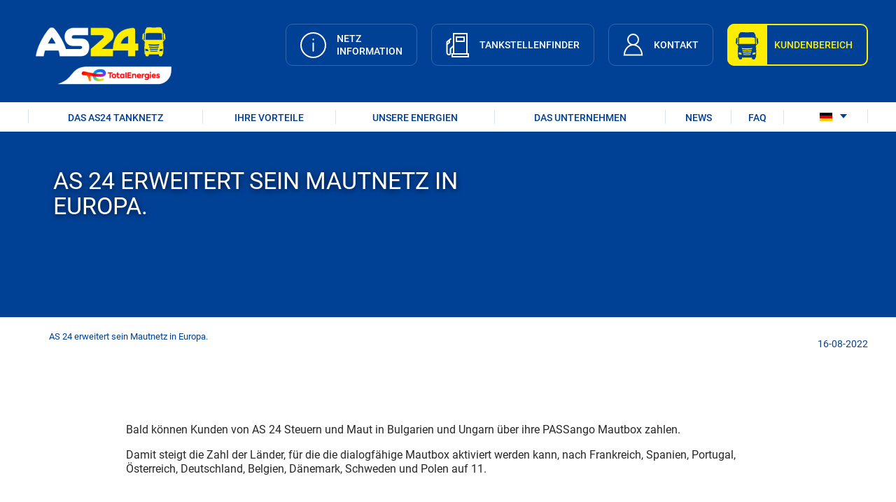

--- FILE ---
content_type: text/html; charset=UTF-8
request_url: https://www.as24.com/de/as24-erweitert-sein-mautnetz-europa
body_size: 9228
content:
<!DOCTYPE html>
<html lang="de" dir="ltr" prefix="og: https://ogp.me/ns#">
  <head>
    <!-- Tracker didomi -->
    <script type="text/javascript">
      window.gdprAppliesGlobally=true;(function(){function a(e){if(!window.frames[e]){if(document.body&&document.body.firstChild){var t=document.body;var n=document.createElement("iframe");n.style.display="none";n.name=e;n.title=e;t.insertBefore(n,t.firstChild)}

      else{setTimeout(function(){a(e)},5)}}}function e(n,r,o,c,s){function e(e,t,n,a){if(typeof n!=="function"){return}if(!window[r]){window[r]=[]}var i=false;if(s){i=s(e,t,n)}if(!i){window[r].push({command:e,parameter:t,callback:n,version:a})}}e.stub=true;function t(a){if(!window[n]||window[n].stub!==true){return}if(!a.data){return}

        var i=typeof a.data==="string";var e;try{e=i?JSON.parse(a.data):a.data}catch(t){return}if(e[o]){var r=e[o];window[n](r.command,r.parameter,function(e,t){var n={};n[c]={returnValue:e,success:t,callId:r.callId};a.source.postMessage(i?JSON.stringify(n):n,"*")},r.version)}}

        if(typeof window[n]!=="function"){window[n]=e;if(window.addEventListener){window.addEventListener("message",t,false)}else{window.attachEvent("onmessage",t)}}}e("__tcfapi","__tcfapiBuffer","__tcfapiCall","__tcfapiReturn");a("__tcfapiLocator");(function(e){

        var t=document.createElement("script");t.id="spcloader";t.type="text/javascript";t.async=true;t.src="https://sdk.privacy-center.org/"+e+"/loader.js?target="+document.location.hostname;t.charset="utf-8";var n=document.getElementsByTagName("script")[0];n.parentNode.insertBefore(t,n)})("2e2e0c39-f6c6-4fa9-9957-9cb74957413b")})();
    </script>
    <!-- End Didomi Tracker -->

    <meta charset="utf-8" />
<link rel="shortlink" href="https://www.as24.com/de/node/538" />
<link rel="canonical" href="https://www.as24.com/de/as24-erweitert-sein-mautnetz-europa" />
<meta property="og:site_name" content="AS 24" />
<meta property="og:type" content="article" />
<meta property="og:url" content="https://www.as24.com/de/as24-erweitert-sein-mautnetz-europa" />
<meta property="og:title" content="AS 24 erweitert sein Mautnetz in Europa." />
<meta name="twitter:card" content="summary" />
<meta name="twitter:title" content="AS 24 erweitert sein Mautnetz in Europa." />
<meta name="Generator" content="Drupal 10 (https://www.drupal.org)" />
<meta name="MobileOptimized" content="width" />
<meta name="HandheldFriendly" content="true" />
<meta name="viewport" content="width=device-width, initial-scale=1.0" />
<link rel="icon" href="/themes/custom/as24_theme/favicon.ico" type="image/vnd.microsoft.icon" />
<link rel="alternate" hreflang="fr" href="https://www.as24.com/fr/as24-developpe-son-maillage-europeen-pour-le-peage" />
<link rel="alternate" hreflang="en" href="https://www.as24.com/en/as24-expands-its-european-toll-network" />
<link rel="alternate" hreflang="de" href="https://www.as24.com/de/as24-erweitert-sein-mautnetz-europa" />
<link rel="alternate" hreflang="es" href="https://www.as24.com/es/as24-amplia-su-red-europea-de-peajes" />
<link rel="alternate" hreflang="pt-pt" href="https://www.as24.com/pt/as-24-expande-sua-rede-de-portagens-europeia" />
<link rel="alternate" hreflang="it" href="https://www.as24.com/it/as-24-espande-la-sua-rete-di-pedaggi-europa" />
<link rel="alternate" hreflang="nl" href="https://www.as24.com/nl/as-24-breidt-zijn-europese-tolnetwerk-uit" />
<link rel="alternate" hreflang="hu" href="https://www.as24.com/hu/az-as-24-boviti-europai-dijfizeto-halozatat" />
<link rel="alternate" hreflang="pl" href="https://www.as24.com/pl/as-24-rozszerza-swoja-europejska-siec-oplat-drogowych" />
<link rel="alternate" hreflang="bg" href="https://www.as24.com/bg/as24-razshiryava-svoyata-evropeyska-tol-mrezha" />
<link rel="alternate" hreflang="cs" href="https://www.as24.com/cs/spolecnost-as24-rozsiruje-svou-evropskou-sit-mytneho" />
<link rel="alternate" hreflang="sl" href="https://www.as24.com/sl/as-24-siri-svoje-evropsko-cestninsko-omrezje" />
<link rel="alternate" hreflang="ru" href="https://www.as24.com/ru/as-24-rasshiryaet-svoyu-evropeyskuyu-set-oplaty-dorozhnyh-poshlin" />
<link rel="alternate" hreflang="tr" href="https://www.as24.com/tr/as-24-avrupa-gecis-agini-genisletiyor" />
<link rel="alternate" hreflang="ro" href="https://www.as24.com/ro/as-24-isi-extinde-reteaua-europeana-de-plata-taxelor-rutiere" />
<link rel="alternate" hreflang="lt" href="https://www.as24.com/lt/as-24-plecia-savo-europos-rinkliavu-tinkla" />

      <title>AS 24 erweitert sein Mautnetz in Europa.</title>
      <link rel="stylesheet" media="all" href="/sites/default/files/css/css_NIptg_BbG2O-9WqSUwgWArOTZGTuKKXPpDthBNnC6gE.css?delta=0&amp;language=de&amp;theme=as24_theme&amp;include=eJxdjlkKwzAQQy80iaH0PkGJp05gvGDFLe7pu0Aa6J-enj4EXq7TvmpUFyzPsIl7ty0FwWl4DxFFFgPZ3QzqkaOSCEpZclWXco2w7aliSGHyNRefH8l9aDhouL1Xf4PIn5aCilBRVjpfW4GNZzO2VNpsG1f1ws5d4_fOC5SCTN8" />
<link rel="stylesheet" media="all" href="/sites/default/files/css/css_dXZW2zEntgfxhsSGBo_7843Eiuc6FrTQ_Z4S6_7jt4I.css?delta=1&amp;language=de&amp;theme=as24_theme&amp;include=eJxdjlkKwzAQQy80iaH0PkGJp05gvGDFLe7pu0Aa6J-enj4EXq7TvmpUFyzPsIl7ty0FwWl4DxFFFgPZ3QzqkaOSCEpZclWXco2w7aliSGHyNRefH8l9aDhouL1Xf4PIn5aCilBRVjpfW4GNZzO2VNpsG1f1ws5d4_fOC5SCTN8" />

      
      <meta name="format-detection" content="telephone=no">
      <meta name="twitter-wjs" content="width=device-width, initial-scale=1.0, maximum-scale=1.0, user-scalable=no">
      <!-- Cookie deletion management -->
        <script type="text/javascript">
          /**
           * The list of cookies to keep
           */
          (function() {
            var itemsToKeep = ["euconsent-v2", "didomi_token", "language", "has_js", "SESS"];
            /**
             * Returns cookie value
             */
            var getCookieValue = function (cookieName) {
              var cookie = document.cookie.split(";").filter(function (cookieValue) {
                return cookieValue.indexOf(cookieName) !== -1;
              })[0];
              if (cookie) {
                return cookie.split("=")[1];
              }
            };
            var deleteCookie = function (name, domain, path) {
              path = path || "/";
              var cookie = [name + "=", "expires=Thu, 01 Jan 1970 00:00:01 GMT", "path=" + path];
              if (domain) {
                cookie.push("domain=" + domain);
              }
              document.cookie = cookie.join(";");
            };
            /**
             * Check if all vendor and purposes are disabled
             */
            var areAllVendorsAndPurposesDisabled = function () {
              var enabledEntities = [];
              var disabledEntities = [];
              var data = window.Didomi.getUserStatus();
              data.vendors.consent.enabled.forEach(function (entity) {
                enabledEntities.push(entity);
              });
              data.purposes.consent.enabled.forEach(function (entity) {
                enabledEntities.push(entity);
              });
              data.vendors.consent.disabled.forEach(function (entity) {
                disabledEntities.push(entity);
              });
              data.purposes.consent.disabled.forEach(function (entity) {
                disabledEntities.push(entity);
              });
              /**
               * We check that we don't have any enabled entities
               * and that disabled entities are present
               */
              return enabledEntities.length === 0 && disabledEntities.length > 0;
            };
            var consentEventsCount = 0;
            var existingConsentString = getCookieValue("euconsent-v2");
            window.didomiEventListeners = window.didomiEventListeners || [];
            window.didomiEventListeners.push({
              event: "consent.changed",
              listener: function () {
                /**
                 * We catch consent update event in 2 cases:
                 * -> 1. When user gives consent and updates it without the page reload (via `consentEventsCount` value)
                 * -> 2. When user gives consent and updates it after the page reload (via `existingConsentString` value)
                 */
                var consentUpdate = consentEventsCount > 0 ? true : !!existingConsentString;
                if (consentUpdate && areAllVendorsAndPurposesDisabled()) {
                  /**
                   * Consent has been given previously and this is a consent update
                   */
                  var cookiesToDelete = document.cookie.split(";").map(function (cookie) {
                    return cookie.split("=")[0].trim();
                  })
                    .filter(function (cookieName) {
                      return itemsToKeep.indexOf(cookieName) === -1;
                    });
                  /**
                   * Delete cookies
                   */
                  cookiesToDelete.forEach(function (cookieToDelete) {
                    /*
                     Delete from every possible domain (based on the current page domain) :
                    */
                    var domains = ('.#' + document.location.host.replaceAll('.', '#.#')).split('#');
                    while(domains.length) {
                      var possibleDomain = domains.join('');
                      deleteCookie(cookieToDelete, possibleDomain);
                      domains.shift();
                    }
                  });
                  var localStorageItemsToDelete = Object.keys(window.localStorage).filter(
                    function (localStorageItemName) {
                      return itemsToKeep.indexOf(localStorageItemName) === -1;
                    }
                  );
                  /**
                   * Delete local storage items
                   */
                  localStorageItemsToDelete.forEach(function (localStorageItemName) {
                    window.localStorage.removeItem(localStorageItemName)
                  });
                  // Reload the page
                  window.location.reload();
                }
                consentEventsCount++;
              },
            });
          })();
        </script>
      <!-- End Cookie deletion management -->
  </head>
  <body class="path-node page-node-type-news">
    <span class="scroll-top"></span>
        <a href="#main-content" class="visually-hidden focusable skip-link">
      Skip to main content
    </a>
    
      <div class="dialog-off-canvas-main-canvas" data-off-canvas-main-canvas>
      <header>
    <div class="container">
      <div class="header_top">
        <div class="header_top__content">
                     <div class="header_logo">
              <div id="block-identitedusite" class="block block-system block-system-branding-block">
  
    
        <a href="/de" rel="home" class="site-logo">
      <img src="/sites/default/files/header-logo2.png" alt="AS 24" />
    </a>
        <div class="site-name">
      <a href="/de" rel="home">AS 24</a>
    </div>
    </div>


           </div>
                                <div class="header_linkz">
                <div class="region region-header-right">
    <div class="menu-main__wrapper">
  
<div class="menu--menu-header-top">
    <ul data-region="header_right" class="menu menu-level-0">
              
        <li  class="menu-item">
          <a href="/de/AS24-Netz/Netzzustand"
             class="item-link "
             >
            <span><img src=/sites/default/files/2023-01/etat-reseau_0.svg alt=etat-reseau width=40 height=40></span>
                          <span>
                        NETZ 
            <br>
            INFORMATION
                          </span>
                      </a>
        </li>
              
        <li  class="blank menu-item">
          <a href="https://network.as24.com/station_finder.html"
             class="item-link "
             >
            <span><img src=/sites/default/files/2023-01/trouver-station.svg alt=trouver-station width=40 height=40></span>
                          <span>
                        TANKSTELLENFINDER
            <br>
            
                          </span>
                      </a>
        </li>
              
        <li  class="menu-item">
          <a href="/de/kontaktformular"
             class="item-link "
             >
            <span><img src=/sites/default/files/2023-01/espace-client.svg alt=espace-client width=40 height=40></span>
                          <span>
                        KONTAKT
            <br>
            
                          </span>
                      </a>
        </li>
              
        <li  class="blank highlight menu-item">
          <a href="https://extranet.as24.com/extranet/de/login"
             class="item-link "
                           onclick="xt_click(this,&#039;C&#039;,&#039;1&#039;,&#039;Homepage:Client_area&#039;,&#039;N&#039;)"
             >
            <span><img src=/sites/default/files/2023-01/truck-blue.svg alt=truck-blue width=40 height=40></span>
                          <span>
                        KUNDENBEREICH
            <br>
            
                          </span>
                      </a>
        </li>
          </ul>
</div>

</div>

  </div>

            </div>
                  </div>
      </div>
              <div class="menu__bottom">
          <div class="menu__bottom__content">
              <div class="region region-header-bottom">
    <div class="menu-main__wrapper">
  
<div class="menu--main">
    <ul data-region="header_bottom" class="menu menu-level-0">
                                  
          <li class="menu-item menu-item--expanded">
            <a href="/de/AS24-Netz" data-drupal-link-system-path="node/5">DAS AS24 TANKNETZ</a>
                                      
  
  <div class="menu_link_content menu-link-contentmain view-mode-default menu-dropdown menu-dropdown-0 menu-type-default">
                <ul class="menu menu-level-1">
                                  
          <li class="menu-item">
            <a href="/de/AS24-Netz/europ%C3%A4isches-Netz" data-drupal-link-system-path="node/229">Ein europäisches Netzwerk</a>
                                      
  
  <div class="menu_link_content menu-link-contentmain view-mode-default menu-dropdown menu-dropdown-1 menu-type-default">
              
      </div>



                      </li>
                                              
          <li class="menu-item">
            <a href="/de/AS24-Netz/sicheres-Netz" data-drupal-link-system-path="node/230">Ein sicheres Netz</a>
                                      
  
  <div class="menu_link_content menu-link-contentmain view-mode-default menu-dropdown menu-dropdown-1 menu-type-default">
              
      </div>



                      </li>
                                              
          <li class="menu-item">
            <a href="/de/AS24-Netz/Netzzustand" data-drupal-link-system-path="node/231">Netzzustand</a>
                                      
  
  <div class="menu_link_content menu-link-contentmain view-mode-default menu-dropdown menu-dropdown-1 menu-type-default">
              
      </div>



                      </li>
                                              
          <li class="menu-item">
            <a href="/de/werden-sie-unser-partner" data-drupal-link-system-path="node/232">Werden Sie unser Partner!</a>
                                      
  
  <div class="menu_link_content menu-link-contentmain view-mode-default menu-dropdown menu-dropdown-1 menu-type-default">
              
      </div>



                      </li>
                  </ul>



      </div>



                      </li>
                                              
          <li class="on-scroll menu-item">
            <a href="/de/kontaktformular" data-drupal-link-system-path="node/27">Kunde werden</a>
                                      
  
  <div class="menu_link_content menu-link-contentmain view-mode-default menu-dropdown menu-dropdown-0 menu-type-default">
              
      </div>



                      </li>
                                              
          <li class="menu-item menu-item--expanded">
            <a href="/de/Angebote" data-drupal-link-system-path="node/10">IHRE VORTEILE</a>
                                      
  
  <div class="menu_link_content menu-link-contentmain view-mode-default menu-dropdown menu-dropdown-0 menu-type-default">
                <ul class="menu menu-level-1">
                                  
          <li class="menu-item menu-item--collapsed">
            <a href="/de/Angebote/Karten" data-drupal-link-system-path="node/233">Karten</a>
                                      
  
  <div class="menu_link_content menu-link-contentmain view-mode-default menu-dropdown menu-dropdown-1 menu-type-default">
              
      </div>



                      </li>
                                              
          <li class="menu-item menu-item--collapsed">
            <a href="/de/Angebote/Mautgeb%C3%BChren" data-drupal-link-system-path="node/234">Mautgebühren</a>
                                      
  
  <div class="menu_link_content menu-link-contentmain view-mode-default menu-dropdown menu-dropdown-1 menu-type-default">
              
      </div>



                      </li>
                                              
          <li class="menu-item menu-item--collapsed">
            <a href="/de/Angebote/Flottenmanagement" data-drupal-link-system-path="node/235">Flottenmanagement</a>
                                      
  
  <div class="menu_link_content menu-link-contentmain view-mode-default menu-dropdown menu-dropdown-1 menu-type-default">
              
      </div>



                      </li>
                                              
          <li class="menu-item menu-item--collapsed">
            <a href="/de/Angebote/Dienstleistungen" data-drupal-link-system-path="node/236">Dienstleistungen</a>
                                      
  
  <div class="menu_link_content menu-link-contentmain view-mode-default menu-dropdown menu-dropdown-1 menu-type-default">
              
      </div>



                      </li>
                  </ul>



      </div>



                      </li>
                                              
          <li class="menu-item menu-item--expanded">
            <a href="/de/energien" data-drupal-link-system-path="node/886">UNSERE ENERGIEN</a>
                                      
  
  <div class="menu_link_content menu-link-contentmain view-mode-default menu-dropdown menu-dropdown-0 menu-type-default">
                <ul class="menu menu-level-1">
                                  
          <li class="menu-item">
            <a href="/de/energien/diesel" data-drupal-link-system-path="node/237">Diesel</a>
                                      
  
  <div class="menu_link_content menu-link-contentmain view-mode-default menu-dropdown menu-dropdown-1 menu-type-default">
              
      </div>



                      </li>
                                              
          <li class="menu-item">
            <a href="/de/energien/adblue" data-drupal-link-system-path="node/239">AdBlue®</a>
                                      
  
  <div class="menu_link_content menu-link-contentmain view-mode-default menu-dropdown menu-dropdown-1 menu-type-default">
              
      </div>



                      </li>
                                              
          <li class="menu-item">
            <a href="/de/energien/cng" data-drupal-link-system-path="node/240">CNG/bio-CNG</a>
                                      
  
  <div class="menu_link_content menu-link-contentmain view-mode-default menu-dropdown menu-dropdown-1 menu-type-default">
              
      </div>



                      </li>
                                              
          <li class="menu-item">
            <a href="/de/energien/lng" data-drupal-link-system-path="node/889">LNG</a>
                                      
  
  <div class="menu_link_content menu-link-contentmain view-mode-default menu-dropdown menu-dropdown-1 menu-type-default">
              
      </div>



                      </li>
                                              
          <li class="menu-item">
            <a href="/de/energien/hvo100" data-drupal-link-system-path="node/888">HVO100 - XTL</a>
                                      
  
  <div class="menu_link_content menu-link-contentmain view-mode-default menu-dropdown menu-dropdown-1 menu-type-default">
              
      </div>



                      </li>
                                              
          <li class="menu-item">
            <a href="/de/energien/elektrizitat" data-drupal-link-system-path="node/887">Elektrizität</a>
                                      
  
  <div class="menu_link_content menu-link-contentmain view-mode-default menu-dropdown menu-dropdown-1 menu-type-default">
              
      </div>



                      </li>
                  </ul>



      </div>



                      </li>
                                              
          <li class="menu-item menu-item--expanded">
            <a href="/de/Unternehmen" data-drupal-link-system-path="node/19">DAS UNTERNEHMEN</a>
                                      
  
  <div class="menu_link_content menu-link-contentmain view-mode-default menu-dropdown menu-dropdown-0 menu-type-default">
                <ul class="disable-item-menu_link_content:6744bab5-ad21-44a9-9127-cc22906dde0f menu menu-level-1">
                                  
          <li class="menu-item">
            <a href="/de/Unternehmen/Wer-sind-wir" data-drupal-link-system-path="node/241">Wer sind wir?</a>
                                      
  
  <div class="menu_link_content menu-link-contentmain view-mode-default menu-dropdown menu-dropdown-1 menu-type-default">
              
      </div>



                      </li>
                                              
          <li class="menu-item">
            <a href="/de/unternehmen/unsere-engagements" data-drupal-link-system-path="node/808">Unsere Engagements</a>
                                      
  
  <div class="menu_link_content menu-link-contentmain view-mode-default menu-dropdown menu-dropdown-1 menu-type-default">
              
      </div>



                      </li>
                                              
          <li class="menu-item">
            <a href="/de/Unternehmen/soziale-Netzwerke" data-drupal-link-system-path="node/429">soziale Netzwerke</a>
                                      
  
  <div class="menu_link_content menu-link-contentmain view-mode-default menu-dropdown menu-dropdown-1 menu-type-default">
              
      </div>



                      </li>
                                </ul>



      </div>



                      </li>
                                              
          <li class="menu-item">
            <a href="/de/Aktuelles" data-drupal-link-system-path="node/124">NEWS</a>
                                      
  
  <div class="menu_link_content menu-link-contentmain view-mode-default menu-dropdown menu-dropdown-0 menu-type-default">
              
      </div>



                      </li>
                                              
          <li class="menu-item">
            <a href="/de/faq" data-drupal-link-system-path="node/243">FAQ</a>
                                      
  
  <div class="menu_link_content menu-link-contentmain view-mode-default menu-dropdown menu-dropdown-0 menu-type-default">
              
      </div>



                      </li>
                  </ul>

</div>

</div>
<div id="block-languagedropdownswitcher" class="block block-lang-dropdown block-language-dropdown-blocklanguage-interface">
  
    
      <form class="lang-dropdown-form lang_dropdown_form clearfix language_interface" id="lang_dropdown_form_lang-dropdown-form" data-drupal-selector="lang-dropdown-form-2" action="/de/as24-erweitert-sein-mautnetz-europa" method="post" accept-charset="UTF-8">
  <div class="js-form-item form-item js-form-type-select form-type-select js-form-item-lang-dropdown-select form-item-lang-dropdown-select form-no-label">
      <label for="edit-lang-dropdown-select" class="visually-hidden">Select your language</label>
        <select style="width:50px" class="lang-dropdown-select-element form-select" data-lang-dropdown-id="lang-dropdown-form" onchange="return xt_click(this,&#039;C&#039;,&#039;1&#039;,&#039;Homepage::Language_change : &#039; + this.value,&#039;A&#039;)" data-drupal-selector="edit-lang-dropdown-select" id="edit-lang-dropdown-select" name="lang_dropdown_select"><option value="fr">fr</option><option value="en">en</option><option value="de" selected="selected">de</option><option value="es">es</option><option value="pt-pt">pt</option><option value="it">it</option><option value="nl">nl</option><option value="hu">hu</option><option value="pl">pl</option><option value="bg">bg</option><option value="cs">cs</option><option value="sl">sl</option><option value="ru">ru</option><option value="tr">tr</option><option value="ro">ro</option><option value="lt">lt</option></select>
        </div>
<input data-drupal-selector="edit-fr" type="hidden" name="fr" value="/fr/404" />
<input data-drupal-selector="edit-en" type="hidden" name="en" value="/en/node/791" />
<input data-drupal-selector="edit-de" type="hidden" name="de" value="/de/node/791" />
<input data-drupal-selector="edit-es" type="hidden" name="es" value="/es/node/791" />
<input data-drupal-selector="edit-pt-pt" type="hidden" name="pt-pt" value="/pt/node/791" />
<input data-drupal-selector="edit-it" type="hidden" name="it" value="/it/node/791" />
<input data-drupal-selector="edit-nl" type="hidden" name="nl" value="/nl/node/791" />
<input data-drupal-selector="edit-hu" type="hidden" name="hu" value="/hu/node/791" />
<input data-drupal-selector="edit-pl" type="hidden" name="pl" value="/pl/node/791" />
<input data-drupal-selector="edit-bg" type="hidden" name="bg" value="/bg/node/791" />
<input data-drupal-selector="edit-cs" type="hidden" name="cs" value="/cs/node/791" />
<input data-drupal-selector="edit-sl" type="hidden" name="sl" value="/sl/node/791" />
<input data-drupal-selector="edit-ru" type="hidden" name="ru" value="/ru/node/791" />
<input data-drupal-selector="edit-tr" type="hidden" name="tr" value="/tr/node/791" />
<input data-drupal-selector="edit-ro" type="hidden" name="ro" value="/ro/node/791" />
<input data-drupal-selector="edit-lt" type="hidden" name="lt" value="/lt/node/791" />
<noscript><div><input data-drupal-selector="edit-submit" type="submit" id="edit-submit" name="op" value="Go" class="button js-form-submit form-submit" />
</div></noscript><input autocomplete="off" data-drupal-selector="form-6yyacwspkqnij2lbllvm38h0zoi7bhaoxthg7-svkoo" type="hidden" name="form_build_id" value="form-6yyaCwspKqNIj2lBlLvm38h0zOi7bHaOXtHg7_Svkoo" />
<input data-drupal-selector="edit-lang-dropdown-form" type="hidden" name="form_id" value="lang_dropdown_form" />

</form>

  </div>

  </div>

          </div>
        </div>
          </div>
  </header>
    <div class="region region-highlighted">
    <div data-drupal-messages-fallback class="hidden"></div>

  </div>

  <main>
    
  <div class="content-wrapper">
    <div class="wrapper">
              <div id="block-contenudelapageprincipale-2" class="block block-system block-system-main-block">
  
    
      
<div  data-history-node-id="538" class="container published">
  
  
    <div class="banner">
      <div class="banner-img"
           bg-data=""></div>
      <div class="banner-desc">
        <div class="content">
                      <h1 class="page-title">
              <p>
                
            <p>AS 24 erweitert sein Mautnetz in Europa.</p>

      
              </p>
            </h1>
                  </div>
      </div>
    </div>
    <div class="breadcrumb">
          <ul>
                                        <li>AS 24 erweitert sein Mautnetz in Europa.</li>
                        </ul>
      <div class="date">
        16-08-2022
      </div>
      </div>

      
  <div class="field field--name-field-content field--type-entity-reference-revisions field--label-visually_hidden">
    <div class="field__label visually-hidden">Content</div>
          <div class="field__items">
              <div class="field__item">
<div class="interstitial_block interstitial_block--default" >
  <div class="bg-interstitial " bg_color="" style=" ">
    <div class="main">
                          <div class="pr-description">
            <p>Bald können Kunden von AS 24 Steuern und Maut in Bulgarien und Ungarn über ihre PASSango Mautbox zahlen.</p>

<p>Damit steigt die Zahl der Länder, für die die dialogfähige Mautbox aktiviert werden kann, nach Frankreich, Spanien, Portugal, Österreich, Deutschland, Belgien, Dänemark, Schweden und Polen auf 11.&nbsp;</p>

<p>&nbsp;</p>

<p class="rtecenter text-align-center"><img alt="sans_titre_1_0" data-entity-type data-entity-uuid src="/sites/default/files/ckeditor/sans_titre_1_0.jpg"></p>

          </div>
                      <div class="pr-links ">
                      
          
  <a href="/de/kontaktformular?w2l=%3Fw2l%3D" target="_blank"  class="c-btn c-btn--reverse_blue c-btn--reverse-blue">
                MEHR SEHEN
      </a>


                  </div>
          </div>
  </div>
</div>

</div>
              </div>
      </div>

  </div>

  </div>

    </div>
  </div>

  </main>
  <footer>
          <div class="footer_reassurance">
        <div class="main">
            <div class="region region-footer-top">
    <div id="block-footerreassurance" class="block block-block-content block-block-contentb1281e97-0d44-406f-9e09-e60daf906150">
  
  
          <div class="footer_reassurance">
      <h4>DAS EUROPÄISCHE NETZ FÜR TRANSPORTUNTERNEHMEN</h4>
    </div>
                  <div class="footer_reassurance_content">
        
      <div class="field field--name-field-items-reassurance field--type-entity-reference-revisions field--label-hidden field__items">
              <div class="field__item">  <div class="paragraph paragraph--footer paragraph--type--footer paragraph--view-mode--default">
                  <div class="main">
          <div class="footer_reassurance_item footer_reassurance">
            <span class=service></span>
                          <p>SERVICE VERFÜGBAR</p>

<p>24/7</p>

                      </div>
        </div>
            </div>
</div>
              <div class="field__item">  <div class="paragraph paragraph--footer paragraph--type--footer paragraph--view-mode--default">
                  <div class="main">
          <div class="footer_reassurance_item footer_reassurance">
            <span class=presence></span>
                          <p>VERTRETEN IN</p>

<p>29</p>

<p>LÄNDERN</p>

                      </div>
        </div>
            </div>
</div>
              <div class="field__item">  <div class="paragraph paragraph--footer paragraph--type--footer paragraph--view-mode--default">
                  <div class="main">
          <div class="footer_reassurance_item footer_reassurance">
            <span class=reassurance_chiffre></span>
                          <p>MEHR ALS</p><p>1800 TANKSTELLEN</p>
                      </div>
        </div>
            </div>
</div>
              <div class="field__item">  <div class="paragraph paragraph--footer paragraph--type--footer paragraph--view-mode--default">
                  <div class="main">
          <div class="footer_reassurance_item footer_reassurance">
            <span class=reassurance_dedie></span>
                          <p>SPEZIELL FÜR</p>

<p>TRANSPORT</p>

<p>UNTERNEHMEN</p>

                      </div>
        </div>
            </div>
</div>
          </div>
  
      </div>
      </div>

  </div>

        </div>
      </div>
              <div class="footer_maillage">
        <div class="main">
            <div class="region region-footer-medium">
    <div class="menu-main__wrapper">
  
              <ul data-region="footer_medium" class="menu">
                                <li class="menu-item menu-item--expanded menu-item--margin-bottom">
            <span>col1</span>
                                        <ul class="menu">
                                    <li class="menu-item menu-item--expanded menu-item--margin-bottom">
            <a href="/de/AS24-Netz" data-drupal-link-system-path="node/5">DAS AS 24 NETZ</a>
                                        <ul class="menu">
                                    <li class="menu-item">
            <a href="/de/AS24-Netz/europ%C3%A4isches-Netz" data-drupal-link-system-path="node/229">Ein europäisches Netz</a>
                      </li>
                            <li class="menu-item">
            <a href="/de/AS24-Netz/sicheres-Netz" data-drupal-link-system-path="node/230">Ein sicheres Netz</a>
                      </li>
                            <li class="menu-item">
            <a href="/de/AS24-Netz/Netzzustand" data-drupal-link-system-path="node/231">NETZ INFORMATION</a>
                      </li>
              </ul>
          
                      </li>
                            <li class="menu-item menu-item--expanded menu-item--margin-bottom">
            <a href="/de/Angebote/Karten" data-drupal-link-system-path="node/233">DAS KARTENANGEBOT</a>
                                        <ul class="menu">
                                    <li class="menu-item">
            <a href="/de/Angebote/Karten/Tankkarte-AS24" data-drupal-link-system-path="node/221">AS 24 Tankkarte</a>
                      </li>
                            <li class="menu-item">
            <a href="/de/Angebote/Karten/Karte-AS24-EUROTRAFIC" data-drupal-link-system-path="node/222">Karte AS 24 EUROTRAFIC</a>
                      </li>
                            <li class="menu-item">
            <a href="/de/Angebote/Karten/Packs" data-drupal-link-system-path="node/223">Unsere Packs</a>
                      </li>
              </ul>
          
                      </li>
                            <li class="menu-item menu-item--expanded menu-item--margin-bottom">
            <a href="/de/Angebote/Mautgeb%C3%BChren" data-drupal-link-system-path="node/234">DAS MAUTANGEBOT</a>
                                        <ul class="menu">
                                    <li class="menu-item">
            <a href="/de/Angebote/Mautgeb%C3%BChren/PASSango" data-drupal-link-system-path="node/224">Elektronische Maut Passango</a>
                      </li>
                            <li class="menu-item">
            <a href="/de/Angebote/Karten/Karte-AS24-EUROTRAFIC" data-drupal-link-system-path="node/222">Karte AS 24 EUROTRAFIC</a>
                      </li>
              </ul>
          
                      </li>
              </ul>
          
                      </li>
                            <li class="menu-item menu-item--expanded menu-item--margin-bottom">
            <span>col2</span>
                                        <ul class="menu">
                                    <li class="menu-item menu-item--expanded menu-item--margin-bottom">
            <a href="/de/Angebote/Dienstleistungen" data-drupal-link-system-path="node/236">DIENSTLEISTUNGEN</a>
                                        <ul class="menu">
                                    <li class="menu-item">
            <a href="/de/Angebote/Dienstleistungen/takdrive" data-drupal-link-system-path="node/430">Tak&amp;drive</a>
                      </li>
                            <li class="menu-item">
            <a href="/de/Angebote/Dienstleistungen/EuroVAT" data-drupal-link-system-path="node/434">Eurovat</a>
                      </li>
                            <li class="menu-item">
            <a href="/de/Angebote/Dienstleistungen/Pannendienst-und-Rechtshilfe-bei-Geldstrafen" data-drupal-link-system-path="node/228">Pannendienst und Rechtshilfe bei Geldstrafen</a>
                      </li>
                            <li class="menu-item">
            <a href="/de/Angebote/Dienstleistungen/Geolokalisierung" data-drupal-link-system-path="node/432">Geolokalisierung</a>
                      </li>
                            <li class="menu-item">
            <a href="/de/Angebote/Dienstleistungen/W%C3%A4sche" data-drupal-link-system-path="node/435">Wäsche</a>
                      </li>
                            <li class="menu-item">
            <a href="/de/Angebote/Dienstleistungen/findit" data-drupal-link-system-path="node/433">FINDIT</a>
                      </li>
                            <li class="menu-item">
            <a href="/de/Angebote/Dienstleistungen/contract24" data-drupal-link-system-path="node/436">Contract24</a>
                      </li>
                            <li class="menu-item">
            <a href="/de/Angebote/Dienstleistungen/parken" data-drupal-link-system-path="node/437">PARKEN</a>
                      </li>
              </ul>
          
                      </li>
                            <li class="menu-item menu-item--expanded menu-item--margin-bottom">
            <a href="/de/Angebote/Flottenmanagement" data-drupal-link-system-path="node/235">FLOTTENMANAGEMENT</a>
                                        <ul class="menu">
                                    <li class="menu-item">
            <a href="/de/Angebote/Flottenmanagement/Kundenbereich" data-drupal-link-system-path="node/220">Kundenbereichs</a>
                      </li>
                            <li class="menu-item">
            <a href="/de/Angebote/Flottenmanagement/Mobile-Apps" data-drupal-link-system-path="node/219">Mobile-Apps</a>
                      </li>
                            <li class="menu-item">
            <a href="/de/Angebote/Flottenmanagement/Infoservice" data-drupal-link-system-path="node/431">Infoservice</a>
                      </li>
                            <li class="menu-item">
            <a href="/de/Angebote/Flottenmanagement/CardAlert" data-drupal-link-system-path="node/226">CardAlert</a>
                      </li>
                            <li class="menu-item">
            <a href="/de/Angebote/Flottenmanagement/CardControl" data-drupal-link-system-path="node/227">CardControl</a>
                      </li>
                            <li class="menu-item">
            <a href="/de/Angebote/Dienstleistungen/findit" data-drupal-link-system-path="node/433">FINDIT</a>
                      </li>
              </ul>
          
                      </li>
              </ul>
          
                      </li>
                            <li class="menu-item menu-item--expanded menu-item--margin-bottom">
            <span>col3</span>
                                        <ul class="menu">
                                    <li class="menu-item menu-item--expanded menu-item--margin-bottom">
            <a href="/de/Unternehmen" data-drupal-link-system-path="node/19">DAS UNTERNEHMEN AS 24</a>
                                        <ul class="menu">
                                    <li class="menu-item">
            <a href="/de/Unternehmen/Wer-sind-wir" data-drupal-link-system-path="node/241">Wer sind wir?</a>
                      </li>
                            <li class="menu-item">
            <a href="/de/Unternehmen/soziale-Netzwerke" data-drupal-link-system-path="node/429">AS 24 auf den sozialen Netzwerken</a>
                      </li>
              </ul>
          
                      </li>
                            <li class="menu-item">
            <a href="/de/Aktuelles" data-drupal-link-system-path="node/124">AKTUELLES</a>
                      </li>
                            <li class="menu-item">
            <a href="/de/AS24-Netz/Netzzustand" data-drupal-link-system-path="node/231">NETZ INFORMATION</a>
                      </li>
                            <li class="menu-item">
            <a href="https://network.as24.com/station_finder.html">TANKSTELLENFINDER</a>
                      </li>
                            <li class="menu-item">
            <a href="https://extranet.as24.com/website/v2/jsp/login.jsp?langue=FR">KUNDENBEREICH</a>
                      </li>
                            <li class="menu-item">
            <a href="/de/kontaktformular" data-drupal-link-system-path="node/27">KONTAKT</a>
                      </li>
              </ul>
          
                      </li>
              </ul>
              </ul>
      


</div>

  </div>

        </div>
      </div>
              <div class="footer_bottom main">
          <div class="region region-footer-bottom">
    <div class="menu-main__wrapper">
  
<div class="menu--footer-reseau-sociaux">
    <ul data-region="footer_bottom" class="menu menu-level-0">
                                  
          <li class="menu-item">
            <a href="https://www.youtube.com/channel/UCCvKh9idlP9ItCjddeafoHw">youtube</a>
                                      
    <div class="menu_link_content menu-link-contentfooter-reseau-sociaux view-mode-default menu-dropdown menu-dropdown-0 menu-type-default">
                <a href="https://www.youtube.com/channel/UCCvKh9idlP9ItCjddeafoHw" class="youtube" target="_blank" >
        youtube
      </a>
      </div>



                      </li>
                                              
          <li class="menu-item">
            <a href="https://www.linkedin.com/company/as24?trk=company_logo" title="linkedin">linkedin</a>
                                      
    <div class="menu_link_content menu-link-contentfooter-reseau-sociaux view-mode-default menu-dropdown menu-dropdown-0 menu-type-default">
                <a href="https://www.linkedin.com/company/as24?trk=company_logo" class="linkedin" target="_blank" >
        linkedin
      </a>
      </div>



                      </li>
                                              
          <li class="menu-item">
            <a href="https://www.facebook.com/AS24Stations" title="facebook">facebook</a>
                                      
    <div class="menu_link_content menu-link-contentfooter-reseau-sociaux view-mode-default menu-dropdown menu-dropdown-0 menu-type-default">
                <a href="https://www.facebook.com/AS24Stations" class="facebook" target="_blank" >
        facebook
      </a>
      </div>



                      </li>
                                              
          <li class="menu-item">
            <a href="https://www.instagram.com/as_24_stations/">instagram</a>
                                      
    <div class="menu_link_content menu-link-contentfooter-reseau-sociaux view-mode-default menu-dropdown menu-dropdown-0 menu-type-default">
                <a href="https://www.instagram.com/as_24_stations/" class="instagram" target="_blank" >
        instagram
      </a>
      </div>



                      </li>
                  </ul>

</div>

</div>
<div class="menu-main__wrapper">
  

  <ul data-region="footer_bottom" class="menu menu-level-0">
                                  
          <li class="menu-item">
            <a href="/de/nutzungsbedingungen" data-drupal-link-system-path="node/440">Allgemeine Nutzungsbedingungen</a>
                                      
  
  <div class="menu_link_content menu-link-contentfooter-menu-bottom view-mode-default menu-dropdown menu-dropdown-0 menu-type-default">
              
      </div>



                      </li>
                                              
          <li class="menu-item">
            <a href="/de/charta-zur-verwaltung-von-personenbezogenen-daten-und-cookies-der-website-as24com" data-drupal-link-system-path="node/439">Schutz persönlicher Daten &amp; Charta der Cookie-Richtlinie</a>
                                      
  
  <div class="menu_link_content menu-link-contentfooter-menu-bottom view-mode-default menu-dropdown menu-dropdown-0 menu-type-default">
              
      </div>



                      </li>
                                              
          <li class="menu-item">
            <a href="/de" title="didomi-preferences" data-drupal-link-system-path="&lt;front&gt;">Cookies</a>
                                      
  
  <div class="menu_link_content menu-link-contentfooter-menu-bottom view-mode-default menu-dropdown menu-dropdown-0 menu-type-default">
              
      </div>



                      </li>
                  </ul>


</div>

  </div>

      </div>
      </footer>

  </div>

    
    <script type="application/json" data-drupal-selector="drupal-settings-json">{"path":{"baseUrl":"\/","pathPrefix":"de\/","currentPath":"node\/538","currentPathIsAdmin":false,"isFront":false,"currentLanguage":"de"},"pluralDelimiter":"\u0003","suppressDeprecationErrors":true,"fitvids":{"selectors":".node","custom_vendors":"iframe[src^=\u0022https:\/\/youtu.be\u0022],iframe[src^=\u0022https:\/\/youtu.be\u0022],iframe[src^=\u0022https:\/\/www.youtube.com\u0022]","ignore_selectors":""},"lang_dropdown":{"lang-dropdown-form":{"key":"lang-dropdown-form","languageicons":{"fr":"https:\/\/www.as24.com\/modules\/contrib\/languageicons\/flags\/fr.png","en":"https:\/\/www.as24.com\/modules\/contrib\/languageicons\/flags\/en.png","de":"https:\/\/www.as24.com\/modules\/contrib\/languageicons\/flags\/de.png","es":"https:\/\/www.as24.com\/modules\/contrib\/languageicons\/flags\/es.png","pt-pt":"https:\/\/www.as24.com\/modules\/contrib\/languageicons\/flags\/pt-pt.png","it":"https:\/\/www.as24.com\/modules\/contrib\/languageicons\/flags\/it.png","nl":"https:\/\/www.as24.com\/modules\/contrib\/languageicons\/flags\/nl.png","hu":"https:\/\/www.as24.com\/modules\/contrib\/languageicons\/flags\/hu.png","pl":"https:\/\/www.as24.com\/modules\/contrib\/languageicons\/flags\/pl.png","bg":"https:\/\/www.as24.com\/modules\/contrib\/languageicons\/flags\/bg.png","cs":"https:\/\/www.as24.com\/modules\/contrib\/languageicons\/flags\/cs.png","sl":"https:\/\/www.as24.com\/modules\/contrib\/languageicons\/flags\/sl.png","ru":"https:\/\/www.as24.com\/modules\/contrib\/languageicons\/flags\/ru.png","tr":"https:\/\/www.as24.com\/modules\/contrib\/languageicons\/flags\/tr.png","ro":"https:\/\/www.as24.com\/modules\/contrib\/languageicons\/flags\/ro.png","lt":"https:\/\/www.as24.com\/modules\/contrib\/languageicons\/flags\/lt.png"},"widget":"msdropdown","visibleRows":20,"roundedCorner":true,"animStyle":"slideDown","event":"click","mainCSS":""}},"ajaxTrustedUrl":{"form_action_p_pvdeGsVG5zNF_XLGPTvYSKCf43t8qZYSwcfZl2uzM":true},"as24":{"lang":"de"},"user":{"uid":0,"permissionsHash":"59914f1e7b24c173add242d06e642b28248e729325ccf9989e5ea507e87e5ecf"}}</script>
<script src="/sites/default/files/js/js_jRHwT4ac02BBvd9_9GR899UwlakwxzFFXlzUaIyFI20.js?scope=footer&amp;delta=0&amp;language=de&amp;theme=as24_theme&amp;include=eJxdilEKgCAQRC9kCNJ9ZMPNFlaNdjG6fSRa0NfMezMgbva6YUIbuSzAXvRiytHAt0iNCfZmhBSrs6M2d-LiGCF0P9CspJWC2J4vUyY1DDn6cJQ9lDPbh6ZB01qO9DskeecbLhFDLQ"></script>

              <script type="text/javascript">
          <!--
          xtnv = document;
          xtsd = "https://logs1187";
          xtsite = "586589";
          xtn2 = "1";
          xtpage = "Homepage::Local_News::as_24_erweitert_sein_mautnetz_in_europa.";
          xtdi = "";
          xt_multc = "&x1=3";
          xt_an = "";
          xt_ac = "";
          //do not modify below
          if (window.xtparam!=null){window.xtparam+="&ac="+xt_ac+"&an="+xt_an+xt_multc;} else{window.xtparam = "&ac="+xt_ac+"&an="+xt_an+xt_multc;};
          //-->
        </script>
        <script  type="didomi/javascript" data-vendor="c:at-internet" src="/themes/custom/as24_theme/assets/lib/xiti/xtcore.js"></script>
        <noscript>
          <img width="1" height="1" alt="" src="https://logs1407.xiti.com/hit.xiti?s=586589&s2=1&p=Homepage::Local_News::as_24_erweitert_sein_mautnetz_in_europa.&x1=3" >
        </noscript>
        </body>
</html>
